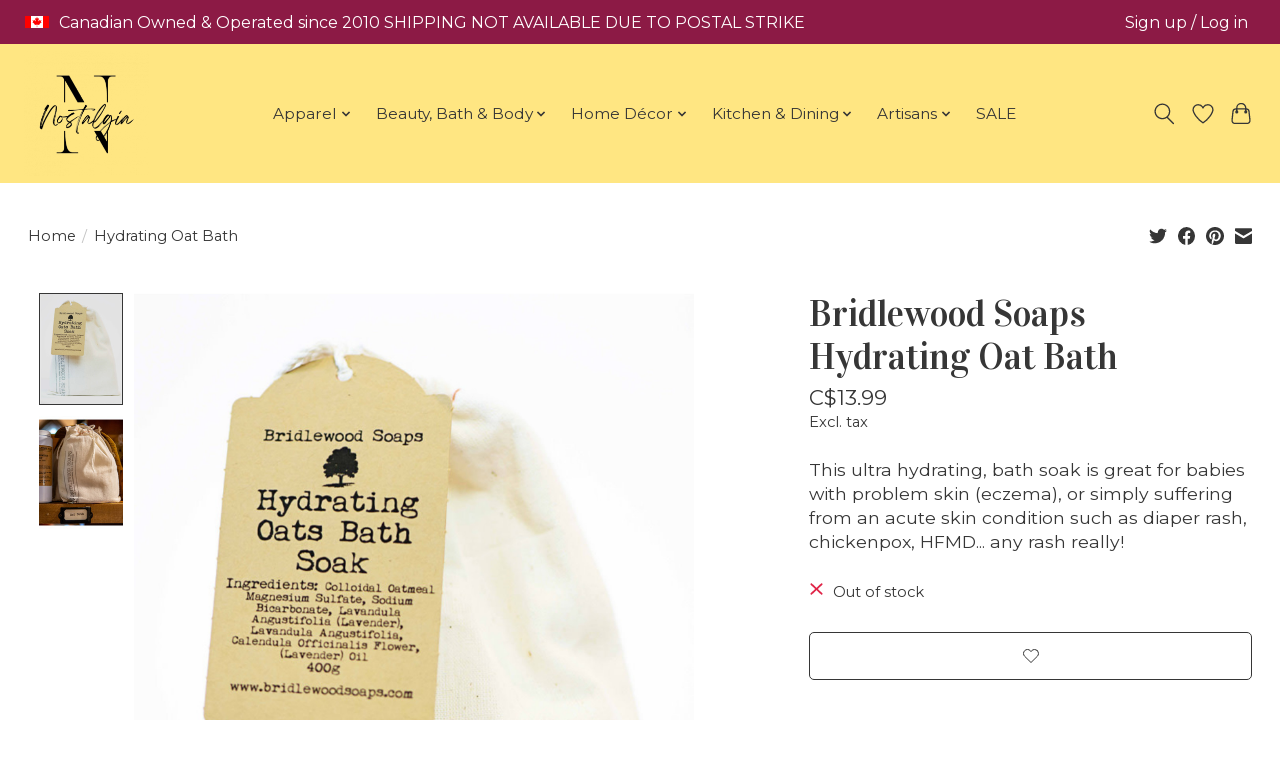

--- FILE ---
content_type: text/css; charset=UTF-8
request_url: https://cdn.shoplightspeed.com/shops/662073/themes/13296/assets/settings.css?2025092612070820210104183204
body_size: 212
content:
:root {
  --color-primary: #363636;
  --color-bg: #ffffff;
  --color-contrast-higher: #363636;
  --color-contrast-high: rgba(#363636, .75);
  --color-contrast-medium: rgba(#363636, .5);
  --color-contrast-lower: rgba(#363636, .15);
  --font-primary: Montserrat;
  --font-headings: Vidaloka;
}
.color-contrast-medium {
  color: rgba(54, 54, 54, 0.5);
}
.color-contrast-low {
  color: rgba(54, 54, 54, 0.3);
}
.bg-contrast-lower, .bones__line, .s-tabs__list::after {
  background-color: rgba(54, 54, 54, 0.15);
}
.main-header__top-section {
  background-color: #8c1a45;
  color: #ffffff;
}
.main-header__top-section .main-header__link, .main-header__top-section .main-header__link:hover {
  color: #ffffff;
}
.main-header__logo {
  height: 125px;
}
.main-header__mobile-content .main-header__logo {
  height: 93.75px;
}
.main-header__nav::before {
  height: calc(93.75px + (var(--space-xxs) *2));
}
.main-header--mobile .main-header__item:not(:last-child) {
  border-bottom: 1px solid rgba(54, 54, 54, 0.2);
}
.main-header--mobile .main-header__dropdown, .main-footer .border-top, .main-footer.border-top {
  border-top: 1px solid rgba(54, 54, 54, 0.2);
}
.btn--primary {
  background-color: #363636;
  color: #ffffff;
}
.btn--primary:hover {
  background-color: rgba(54, 54, 54, 0.65);
}
.bundle__plus {
  background-color: #363636;
  color: #ffffff;
}
body {
  background-color: #ffffff;
  color: #363636;
}
.bg {
  background-color: #ffffff;
}
.main-header:not(.main-header--transparent), .main-footer, .coming-soon {
  background-color: #ffe682;
  color: #363636;
  --color-bg: #ffe682;
}
.main-header__search-form.bg {
  background-color: #ffe682;
}
@media (min-width: 64rem) {
  .dropdown__menu, .main-header__dropdown {
    background-color: #ffffff;
  }
  .main-header__dropdown-link {
    color: #363636;
  }
}


--- FILE ---
content_type: text/css; charset=UTF-8
request_url: https://cdn.shoplightspeed.com/shops/662073/themes/13296/assets/custom.css?2025092612070820210104183204
body_size: 1832
content:
/* 20250621130315 - v2 */
.gui,
.gui-block-linklist li a {
  color: #363636;
}

.gui-page-title,
.gui a.gui-bold,
.gui-block-subtitle,
.gui-table thead tr th,
.gui ul.gui-products li .gui-products-title a,
.gui-form label,
.gui-block-title.gui-dark strong,
.gui-block-title.gui-dark strong a,
.gui-content-subtitle {
  color: #363636;
}

.gui-block-inner strong {
  color: #868686;
}

.gui a {
  color: #363636;
}

.gui-input.gui-focus,
.gui-text.gui-focus,
.gui-select.gui-focus {
  border-color: #363636;
  box-shadow: 0 0 2px #363636;
}

.gui-select.gui-focus .gui-handle {
  border-color: #363636;
}

.gui-block,
.gui-block-title,
.gui-buttons.gui-border,
.gui-block-inner,
.gui-image {
  border-color: #8d8d8d;
}

.gui-block-title {
  color: #363636;
  background-color: #ffffff;
}

.gui-content-title {
  color: #363636;
}

.gui-form .gui-field .gui-description span {
  color: #363636;
}

.gui-block-inner {
  background-color: #f4f4f4;
}

.gui-block-option {
  border-color: #ededed;
  background-color: #f9f9f9;
}

.gui-block-option-block {
  border-color: #ededed;
}

.gui-block-title strong {
  color: #363636;
}

.gui-line,
.gui-cart-sum .gui-line {
  background-color: #cbcbcb;
}

.gui ul.gui-products li {
  border-color: #dcdcdc;
}

.gui-block-subcontent,
.gui-content-subtitle {
  border-color: #dcdcdc;
}

.gui-faq,
.gui-login,
.gui-password,
.gui-register,
.gui-review,
.gui-sitemap,
.gui-block-linklist li,
.gui-table {
  border-color: #dcdcdc;
}

.gui-block-content .gui-table {
  border-color: #ededed;
}

.gui-table thead tr th {
  border-color: #cbcbcb;
  background-color: #f9f9f9;
}

.gui-table tbody tr td {
  border-color: #ededed;
}

.gui a.gui-button-large,
.gui a.gui-button-small {
  border-color: #8d8d8d;
  color: #ffffff;
  background-color: #363636;
}

.gui a.gui-button-large.gui-button-action,
.gui a.gui-button-small.gui-button-action {
  border-color: #8d8d8d;
  color: #363636;
  background-color: #ffffff;
}

.gui a.gui-button-large:active,
.gui a.gui-button-small:active {
  background-color: #2b2b2b;
  border-color: #707070;
}

.gui a.gui-button-large.gui-button-action:active,
.gui a.gui-button-small.gui-button-action:active {
  background-color: #cccccc;
  border-color: #707070;
}

.gui-input,
.gui-text,
.gui-select,
.gui-number {
  border-color: #8d8d8d;
  background-color: #ffffff;
}

.gui-select .gui-handle,
.gui-number .gui-handle {
  border-color: #8d8d8d;
}

.gui-number .gui-handle a {
  background-color: #ffffff;
}

.gui-input input,
.gui-number input,
.gui-text textarea,
.gui-select .gui-value {
  color: #363636;
}

.gui-progressbar {
  background-color: #363636;
}

/* custom */
@font-face {
    font-family: 'licoriceregular';
    src: url('https://cdn.shoplightspeed.com/shops/662073/files/45428541/licorice-regular-webfont.woff2') format('woff2'),
         url('https://cdn.shoplightspeed.com/shops/662073/files/45428539/licorice-regular-webfont.woff') format('woff');
    font-weight: normal;
    font-style: normal;

}
body .hero-slideshow__banner:not(.hero-slideshow__banner--no-overlay)::before {
 display: none; 
}
html .hero-slideshow__banner, body .hero-slideshow__banner h2 {
  color: black;
}
html .hero-slideshow__banner .hero-slideshow__label {
  font-family: 'licoriceregular';
  font-size: 60px;
}
span.subheading {
font-family: 'licoriceregular';
  display: block;
  font-size: 60px;
}
#card-title-1, #card-title-2 {
  text-shadow: 2px 2px 10px black;
}
.banner-card--overlay-bg::before {
  display: none;
}
.blog-preview h2.text-center::before {
 content: "Who We Are";
  font-family: 'licoriceregular';
  display: block;
  font-size: 60px;
}
#formNewsletter h4::before {
  content: "Stay Updated";
  font-family: 'licoriceregular';
  display: block;
  font-size: 36px;
}
#formNewsletter h4 {
  margin-top: -43px;
}
body .bg-contrast-lower {
  background-color: white;
}
.main-header__top-section .main-header__nav-grid div {
 background: url(https://cdn.shoplightspeed.com/shops/662073/files/45430821/canada-flag.png) no-repeat top 3px left;
  background-size: 24px auto;
padding-left: 34px;
}
.main-header__list li:nth-of-type(7) {
 display: none; 
}
.main-header__list li ul li:nth-of-type(7) {
 display: block; 
}
body .main-header__dropdown {
  width: 320px;
  padding: 0;
}
.main-header__list li ul li {
  border-bottom: 1px solid rgba(0,0,0,0.2);
}

.blog-preview .col-4\@md {
  flex-basis: calc( 50% - 0.01px - var(--gap, 0.75em));
  max-width: calc( 50% - 0.01px - var(--gap, 0.75em));
}
.blog-preview a.btn {
  display: none;
}

.collection-page__intro h1::before {
  content: "Explore Our";
  font-family: 'licoriceregular';
  display: block;
  font-size: 60px;
}

h2 {
    font-size: var(--text-xxxxl, 1.728em);
}

.btn {
    border-radius: 5px;
    padding: 15px 30px;
}

section.blog-preview.padding-top-lg.padding-bottom-xl {
    padding-top: 100px;
}

section.padding-y-lg {
    background: #f7f7f7;
    padding-top: 100px;
}

section.padding-y-lg .grid.gap-md {
    padding-bottom: 100px;
}

.story__title a {
    font-size: 25px;
}

section.collection-page__content.padding-y-lg {
    background: none;
}

section.collection-page__intro h1 {
    font-size: 70px;
}

li.col-6.col-4\@md {
    border: solid 1px #ccc;
}

.prod-card__img-wrapper  {
    border-bottom: solid 1px #ccc;
}

li.carousel__item {
    background-color: #fff;
  border: solid 1px #ccc;
  border-bottom: solid 1.5px #ccc !important;
}

.carousel.products__carousel.flex.flex-column.js-carousel.carousel--loaded {
    padding-bottom: 50px;
}

body .accordion__header {
  font-size: 24px;
  padding: 10px 3px;
  font-weight: bold;
}
.filter-categories__subcat li {
  padding: 5px 0;
}
.filter__categories li, .filter__radio-list li {
  margin-left: 0!important;
}
.sidebar--sticky-on-desktop {
  max-height: 9999px;
}
.filter-categories__count {
  display: none;
}

.main-footer__social-list {
  justify-content: center;
  font-size: 32px;
  margin: 0;
}
.main-footer__social-list a {
  margin: 0 10px!important;
}

@media only screen and (max-width:1279px) {

  #formNewsletter h4 {
  margin-top: 0;
}
}

@media only screen and (max-width:1023px) {
  .main-header__list li ul li {
  border-bottom: none;
}
}

@media only screen and (max-width:780px) {
html .hero-slideshow__banner .hero-slideshow__label, span.subheading {
    font-family: 'licoriceregular';
    font-size: 30px;
}

html .hero-slideshow__banner .hero-slideshow__label {
    font-family: 'licoriceregular';
    font-size: 30px;
}
.hero-slideshow__wrapper .hero-slideshow__tite {
  width: 50%;
  }
  
span.subheading {
	font-size: 40px;
}

h2.margin-bottom-md.text-center, .blog-preview h2.text-center::before {
    font-size: 35px;
}

h1#card-title-2, h1#card-title-1 {
    font-size: 25px;
}

.blog-preview .col-4\@md {
    flex-basis: calc( 100% - 0.01px - var(--gap, 0.75em));
    max-width: calc( 100% - 0.01px - var(--gap, 0.75em));
}

section.hero.hero--no-overlay.padding-y-xxxl.bg-contrast-lower {
    background-image: url(https://cdn.shoplightspeed.com/shops/662073/files/45459297/hero-mobile.jpg) !important;
}
  section.hero.hero--no-overlay.padding-y-xxxl {
    padding-top: 20px;
    background-size: cover !important;
}
}
@media (min-width: 64rem) {
  .text-component.padding-y-xl.padding-y-xxl\@md.text-sm.text-base\@md.max-width-sm {
    padding-bottom: var(--space-xxxxl) !important;
}
  h2 {
    font-size: var(--text-xxxxl, 1.728em);
}
  h2.hero-slideshow__tite.text-xxl {
    font-size: 60px;
    width: 80%;
    line-height: 1em;
}
  .main-header__nav-grid.justify-between\@md.container.max-width-lg.text-xs.padding-y-xxs {
    font-size: 16px;
}
  a.main-footer__link {
    font-size: 16px;
}
ul.slideshow__content {
    margin-bottom: 100px;
}
}


--- FILE ---
content_type: application/javascript; charset=UTF-8
request_url: https://www.nostalgiaonline.ca/cdn-cgi/challenge-platform/h/b/scripts/jsd/93954b626b88/main.js?
body_size: 4439
content:
window._cf_chl_opt={nMUP5:'b'};~function(x2,V,B,L,a,Q,H,E){x2=g,function(C,P,xk,x1,m,y){for(xk={C:550,P:544,m:547,y:538,S:560,G:509,Z:580,h:588,j:531,b:561,e:495,M:558},x1=g,m=C();!![];)try{if(y=-parseInt(x1(xk.C))/1*(parseInt(x1(xk.P))/2)+parseInt(x1(xk.m))/3+-parseInt(x1(xk.y))/4+parseInt(x1(xk.S))/5*(-parseInt(x1(xk.G))/6)+parseInt(x1(xk.Z))/7*(-parseInt(x1(xk.h))/8)+parseInt(x1(xk.j))/9*(parseInt(x1(xk.b))/10)+parseInt(x1(xk.e))/11*(parseInt(x1(xk.M))/12),y===P)break;else m.push(m.shift())}catch(S){m.push(m.shift())}}(x,488648),V=this||self,B=V[x2(595)],L={},L[x2(507)]='o',L[x2(591)]='s',L[x2(539)]='u',L[x2(499)]='z',L[x2(567)]='n',L[x2(586)]='I',L[x2(582)]='b',a=L,V[x2(556)]=function(C,P,y,S,xl,xw,xD,x7,Z,h,j,M,o,i){if(xl={C:500,P:553,m:482,y:500,S:553,G:537,Z:523,h:593,j:593,b:583,e:534,M:581,o:527,i:493},xw={C:536,P:581,m:541},xD={C:521,P:497,m:498,y:513},x7=x2,P===null||P===void 0)return S;for(Z=d(P),C[x7(xl.C)][x7(xl.P)]&&(Z=Z[x7(xl.m)](C[x7(xl.y)][x7(xl.S)](P))),Z=C[x7(xl.G)][x7(xl.Z)]&&C[x7(xl.h)]?C[x7(xl.G)][x7(xl.Z)](new C[(x7(xl.j))](Z)):function(F,x8,Y){for(x8=x7,F[x8(xw.C)](),Y=0;Y<F[x8(xw.P)];F[Y]===F[Y+1]?F[x8(xw.m)](Y+1,1):Y+=1);return F}(Z),h='nAsAaAb'.split('A'),h=h[x7(xl.b)][x7(xl.e)](h),j=0;j<Z[x7(xl.M)];M=Z[j],o=A(C,P,M),h(o)?(i='s'===o&&!C[x7(xl.o)](P[M]),x7(xl.i)===y+M?G(y+M,o):i||G(y+M,P[M])):G(y+M,o),j++);return S;function G(F,Y,x6){x6=g,Object[x6(xD.C)][x6(xD.P)][x6(xD.m)](S,Y)||(S[Y]=[]),S[Y][x6(xD.y)](F)}},Q=x2(530)[x2(549)](';'),H=Q[x2(583)][x2(534)](Q),V[x2(569)]=function(C,P,xS,x9,m,y,S,G){for(xS={C:584,P:581,m:581,y:483,S:513,G:542},x9=x2,m=Object[x9(xS.C)](P),y=0;y<m[x9(xS.P)];y++)if(S=m[y],S==='f'&&(S='N'),C[S]){for(G=0;G<P[m[y]][x9(xS.m)];-1===C[S][x9(xS.y)](P[m[y]][G])&&(H(P[m[y]][G])||C[S][x9(xS.S)]('o.'+P[m[y]][G])),G++);}else C[S]=P[m[y]][x9(xS.G)](function(Z){return'o.'+Z})},E=function(xr,xe,xb,xj,xh,xp,xg,P,m,y){return xr={C:552,P:520},xe={C:494,P:494,m:513,y:494,S:533,G:494,Z:598,h:598},xb={C:581},xj={C:545},xh={C:581,P:598,m:521,y:497,S:498,G:521,Z:521,h:497,j:545,b:513,e:545,M:513,o:494,i:513,v:521,F:497,Y:545,K:545,O:513,I:494,R:513,n:513,W:533},xp={C:563,P:598},xg=x2,P=String[xg(xr.C)],m={'h':function(S){return null==S?'':m.g(S,6,function(G,xz){return xz=g,xz(xp.C)[xz(xp.P)](G)})},'g':function(S,G,Z,xC,j,M,o,i,F,Y,K,O,I,R,W,N,s,x0){if(xC=xg,S==null)return'';for(M={},o={},i='',F=2,Y=3,K=2,O=[],I=0,R=0,W=0;W<S[xC(xh.C)];W+=1)if(N=S[xC(xh.P)](W),Object[xC(xh.m)][xC(xh.y)][xC(xh.S)](M,N)||(M[N]=Y++,o[N]=!0),s=i+N,Object[xC(xh.G)][xC(xh.y)][xC(xh.S)](M,s))i=s;else{if(Object[xC(xh.Z)][xC(xh.h)][xC(xh.S)](o,i)){if(256>i[xC(xh.j)](0)){for(j=0;j<K;I<<=1,R==G-1?(R=0,O[xC(xh.b)](Z(I)),I=0):R++,j++);for(x0=i[xC(xh.e)](0),j=0;8>j;I=x0&1.93|I<<1,R==G-1?(R=0,O[xC(xh.b)](Z(I)),I=0):R++,x0>>=1,j++);}else{for(x0=1,j=0;j<K;I=I<<1|x0,R==G-1?(R=0,O[xC(xh.M)](Z(I)),I=0):R++,x0=0,j++);for(x0=i[xC(xh.j)](0),j=0;16>j;I=1.5&x0|I<<1,R==G-1?(R=0,O[xC(xh.b)](Z(I)),I=0):R++,x0>>=1,j++);}F--,F==0&&(F=Math[xC(xh.o)](2,K),K++),delete o[i]}else for(x0=M[i],j=0;j<K;I=I<<1|x0&1.59,G-1==R?(R=0,O[xC(xh.i)](Z(I)),I=0):R++,x0>>=1,j++);i=(F--,0==F&&(F=Math[xC(xh.o)](2,K),K++),M[s]=Y++,String(N))}if(''!==i){if(Object[xC(xh.v)][xC(xh.F)][xC(xh.S)](o,i)){if(256>i[xC(xh.Y)](0)){for(j=0;j<K;I<<=1,R==G-1?(R=0,O[xC(xh.M)](Z(I)),I=0):R++,j++);for(x0=i[xC(xh.K)](0),j=0;8>j;I=I<<1|x0&1,R==G-1?(R=0,O[xC(xh.b)](Z(I)),I=0):R++,x0>>=1,j++);}else{for(x0=1,j=0;j<K;I=x0|I<<1,R==G-1?(R=0,O[xC(xh.M)](Z(I)),I=0):R++,x0=0,j++);for(x0=i[xC(xh.K)](0),j=0;16>j;I=I<<1.63|1.35&x0,R==G-1?(R=0,O[xC(xh.O)](Z(I)),I=0):R++,x0>>=1,j++);}F--,0==F&&(F=Math[xC(xh.I)](2,K),K++),delete o[i]}else for(x0=M[i],j=0;j<K;I=x0&1.97|I<<1,R==G-1?(R=0,O[xC(xh.R)](Z(I)),I=0):R++,x0>>=1,j++);F--,0==F&&K++}for(x0=2,j=0;j<K;I=1&x0|I<<1,G-1==R?(R=0,O[xC(xh.n)](Z(I)),I=0):R++,x0>>=1,j++);for(;;)if(I<<=1,G-1==R){O[xC(xh.i)](Z(I));break}else R++;return O[xC(xh.W)]('')},'j':function(S,xP){return xP=xg,null==S?'':''==S?null:m.i(S[xP(xb.C)],32768,function(G,xm){return xm=xP,S[xm(xj.C)](G)})},'i':function(S,G,Z,xV,j,M,o,i,F,Y,K,O,I,R,W,N,x0,s){for(xV=xg,j=[],M=4,o=4,i=3,F=[],O=Z(0),I=G,R=1,Y=0;3>Y;j[Y]=Y,Y+=1);for(W=0,N=Math[xV(xe.C)](2,2),K=1;N!=K;s=I&O,I>>=1,I==0&&(I=G,O=Z(R++)),W|=K*(0<s?1:0),K<<=1);switch(W){case 0:for(W=0,N=Math[xV(xe.P)](2,8),K=1;K!=N;s=I&O,I>>=1,0==I&&(I=G,O=Z(R++)),W|=K*(0<s?1:0),K<<=1);x0=P(W);break;case 1:for(W=0,N=Math[xV(xe.C)](2,16),K=1;K!=N;s=I&O,I>>=1,0==I&&(I=G,O=Z(R++)),W|=(0<s?1:0)*K,K<<=1);x0=P(W);break;case 2:return''}for(Y=j[3]=x0,F[xV(xe.m)](x0);;){if(R>S)return'';for(W=0,N=Math[xV(xe.y)](2,i),K=1;N!=K;s=I&O,I>>=1,I==0&&(I=G,O=Z(R++)),W|=(0<s?1:0)*K,K<<=1);switch(x0=W){case 0:for(W=0,N=Math[xV(xe.P)](2,8),K=1;N!=K;s=O&I,I>>=1,I==0&&(I=G,O=Z(R++)),W|=K*(0<s?1:0),K<<=1);j[o++]=P(W),x0=o-1,M--;break;case 1:for(W=0,N=Math[xV(xe.y)](2,16),K=1;N!=K;s=O&I,I>>=1,I==0&&(I=G,O=Z(R++)),W|=K*(0<s?1:0),K<<=1);j[o++]=P(W),x0=o-1,M--;break;case 2:return F[xV(xe.S)]('')}if(M==0&&(M=Math[xV(xe.G)](2,i),i++),j[x0])x0=j[x0];else if(x0===o)x0=Y+Y[xV(xe.Z)](0);else return null;F[xV(xe.m)](x0),j[o++]=Y+x0[xV(xe.h)](0),M--,Y=x0,0==M&&(M=Math[xV(xe.P)](2,i),i++)}}},y={},y[xg(xr.P)]=m.h,y}(),D();function D(xW,xn,xI,xQ,C,P,m,y,S){if(xW={C:492,P:491,m:522,y:572,S:519,G:519,Z:555,h:589},xn={C:522,P:572,m:589},xI={C:585},xQ=x2,C=V[xQ(xW.C)],!C)return;if(!X())return;(P=![],m=C[xQ(xW.P)]===!![],y=function(xH,G){if(xH=xQ,!P){if(P=!![],!X())return;G=c(),U(G.r,function(Z){l(C,Z)}),G.e&&J(xH(xI.C),G.e)}},B[xQ(xW.m)]!==xQ(xW.y))?y():V[xQ(xW.S)]?B[xQ(xW.G)](xQ(xW.Z),y):(S=B[xQ(xW.h)]||function(){},B[xQ(xW.h)]=function(xc){xc=xQ,S(),B[xc(xn.C)]!==xc(xn.P)&&(B[xc(xn.m)]=S,y())})}function c(xG,xx,m,y,S,G,Z){xx=(xG={C:526,P:489,m:516,y:564,S:570,G:529,Z:597,h:505,j:543,b:506,e:486,M:529,o:511},x2);try{return m=B[xx(xG.C)](xx(xG.P)),m[xx(xG.m)]=xx(xG.y),m[xx(xG.S)]='-1',B[xx(xG.G)][xx(xG.Z)](m),y=m[xx(xG.h)],S={},S=Ijql6(y,y,'',S),S=Ijql6(y,y[xx(xG.j)]||y[xx(xG.b)],'n.',S),S=Ijql6(y,m[xx(xG.e)],'d.',S),B[xx(xG.M)][xx(xG.o)](m),G={},G.r=S,G.e=null,G}catch(h){return Z={},Z.r={},Z.e=h,Z}}function k(C,xM,xt){return xM={C:557},xt=x2,Math[xt(xM.C)]()<C}function X(xq,xB,C,P,m,y){return xq={C:492,P:488,m:488,y:512},xB=x2,C=V[xB(xq.C)],P=3600,m=Math[xB(xq.P)](+atob(C.t)),y=Math[xB(xq.m)](Date[xB(xq.y)]()/1e3),y-m>P?![]:!![]}function U(C,P,xF,xv,xi,xo,xL,m,y){xF={C:492,P:579,m:517,y:496,S:503,G:546,Z:518,h:532,j:491,b:566,e:481,M:565,o:540,i:480,v:520,F:571},xv={C:562},xi={C:578,P:578,m:587,y:599},xo={C:566},xL=x2,m=V[xL(xF.C)],y=new V[(xL(xF.P))](),y[xL(xF.m)](xL(xF.y),xL(xF.S)+V[xL(xF.G)][xL(xF.Z)]+xL(xF.h)+m.r),m[xL(xF.j)]&&(y[xL(xF.b)]=5e3,y[xL(xF.e)]=function(xa){xa=xL,P(xa(xo.C))}),y[xL(xF.M)]=function(xT){xT=xL,y[xT(xi.C)]>=200&&y[xT(xi.P)]<300?P(xT(xi.m)):P(xT(xi.y)+y[xT(xi.P)])},y[xL(xF.o)]=function(xA){xA=xL,P(xA(xv.C))},y[xL(xF.i)](E[xL(xF.v)](JSON[xL(xF.F)](C)))}function A(C,P,m,xU,x4,y){x4=(xU={C:576,P:537,m:551,y:504},x2);try{return P[m][x4(xU.C)](function(){}),'p'}catch(S){}try{if(null==P[m])return void 0===P[m]?'u':'x'}catch(G){return'i'}return C[x4(xU.P)][x4(xU.m)](P[m])?'a':P[m]===C[x4(xU.P)]?'D':!0===P[m]?'T':P[m]===!1?'F':(y=typeof P[m],x4(xU.y)==y?T(C,P[m])?'N':'f':a[y]||'?')}function l(m,y,xf,xE,S,G,Z){if(xf={C:502,P:491,m:587,y:596,S:554,G:487,Z:587,h:484,j:508,b:590,e:568},xE=x2,S=xE(xf.C),!m[xE(xf.P)])return;y===xE(xf.m)?(G={},G[xE(xf.y)]=S,G[xE(xf.S)]=m.r,G[xE(xf.G)]=xE(xf.Z),V[xE(xf.h)][xE(xf.j)](G,'*')):(Z={},Z[xE(xf.y)]=S,Z[xE(xf.S)]=m.r,Z[xE(xf.G)]=xE(xf.b),Z[xE(xf.e)]=y,V[xE(xf.h)][xE(xf.j)](Z,'*'))}function J(y,S,xK,xd,G,Z,h,j,b,M,o,i){if(xK={C:559,P:590,m:492,y:503,S:546,G:518,Z:574,h:490,j:579,b:517,e:496,M:566,o:481,i:501,v:573,F:524,Y:577,K:485,O:528,I:510,R:594,n:515,W:535,f:596,N:525,s:480,x0:520},xd=x2,!k(.01))return![];Z=(G={},G[xd(xK.C)]=y,G[xd(xK.P)]=S,G);try{h=V[xd(xK.m)],j=xd(xK.y)+V[xd(xK.S)][xd(xK.G)]+xd(xK.Z)+h.r+xd(xK.h),b=new V[(xd(xK.j))](),b[xd(xK.b)](xd(xK.e),j),b[xd(xK.M)]=2500,b[xd(xK.o)]=function(){},M={},M[xd(xK.i)]=V[xd(xK.S)][xd(xK.v)],M[xd(xK.F)]=V[xd(xK.S)][xd(xK.Y)],M[xd(xK.K)]=V[xd(xK.S)][xd(xK.O)],M[xd(xK.I)]=V[xd(xK.S)][xd(xK.R)],o=M,i={},i[xd(xK.n)]=Z,i[xd(xK.W)]=o,i[xd(xK.f)]=xd(xK.N),b[xd(xK.s)](E[xd(xK.x0)](i))}catch(v){}}function T(C,P,xu,x3){return xu={C:592,P:521,m:548,y:498,S:483,G:575},x3=x2,P instanceof C[x3(xu.C)]&&0<C[x3(xu.C)][x3(xu.P)][x3(xu.m)][x3(xu.y)](P)[x3(xu.S)](x3(xu.G))}function d(C,xJ,x5,P){for(xJ={C:482,P:584,m:514},x5=x2,P=[];null!==C;P=P[x5(xJ.C)](Object[x5(xJ.P)](C)),C=Object[x5(xJ.m)](C));return P}function x(xN){return xN='Array,1802392rgMkbi,undefined,onerror,splice,map,clientInformation,209036ncTTVz,charCodeAt,_cf_chl_opt,2304912vmPOFz,toString,split,7qJwptM,isArray,fromCharCode,getOwnPropertyNames,sid,DOMContentLoaded,Ijql6,random,156gWCQCl,msg,2415435wnVenW,20yPBvfn,xhr-error,ohwnY4JACiQRBjrVu-xO9HW8M2ykZFKeTg$LbpsIN01ld6czX+USGDavfE53t7qPm,display: none,onload,timeout,number,detail,UxIdq5,tabIndex,stringify,loading,evkH5,/b/ov1/0.5552278369079289:1763404685:_OZ1FfZb0kQjW5UKuvzjPMg25yPaItSAjd35L4A1HEA/,[native code],catch,VIQF7,status,XMLHttpRequest,434cWSALg,length,boolean,includes,keys,error on cf_chl_props,bigint,success,22800nceTiA,onreadystatechange,error,string,Function,Set,Brug8,document,source,appendChild,charAt,http-code:,send,ontimeout,concat,indexOf,parent,chlApiRumWidgetAgeMs,contentDocument,event,floor,iframe,/invisible/jsd,api,__CF$cv$params,d.cookie,pow,1628594cQAhOg,POST,hasOwnProperty,call,symbol,Object,chlApiSitekey,cloudflare-invisible,/cdn-cgi/challenge-platform/h/,function,contentWindow,navigator,object,postMessage,12TclOxA,chlApiClientVersion,removeChild,now,push,getPrototypeOf,errorInfoObject,style,open,nMUP5,addEventListener,qNQraztDGY,prototype,readyState,from,chlApiUrl,jsd,createElement,isNaN,JwVtE8,body,_cf_chl_opt;kdLcs8;ZYSYt6;mJfw0;CntK7;Fikdj5;PZulp7;bMAJa5;LsaOO2;cwlZd3;xrOqw4;MoGZ8;ZxbA6;vlPW5;Ijql6;UxIdq5;sfiTj7;FtwmA0,543330mXEnnI,/jsd/oneshot/93954b626b88/0.5552278369079289:1763404685:_OZ1FfZb0kQjW5UKuvzjPMg25yPaItSAjd35L4A1HEA/,join,bind,chctx,sort'.split(','),x=function(){return xN},x()}function g(z,C,P){return P=x(),g=function(m,V,t){return m=m-480,t=P[m],t},g(z,C)}}()

--- FILE ---
content_type: text/javascript;charset=utf-8
request_url: https://www.nostalgiaonline.ca/services/stats/pageview.js?product=50099260&hash=1eaf
body_size: -414
content:
// SEOshop 17-11-2025 19:16:30